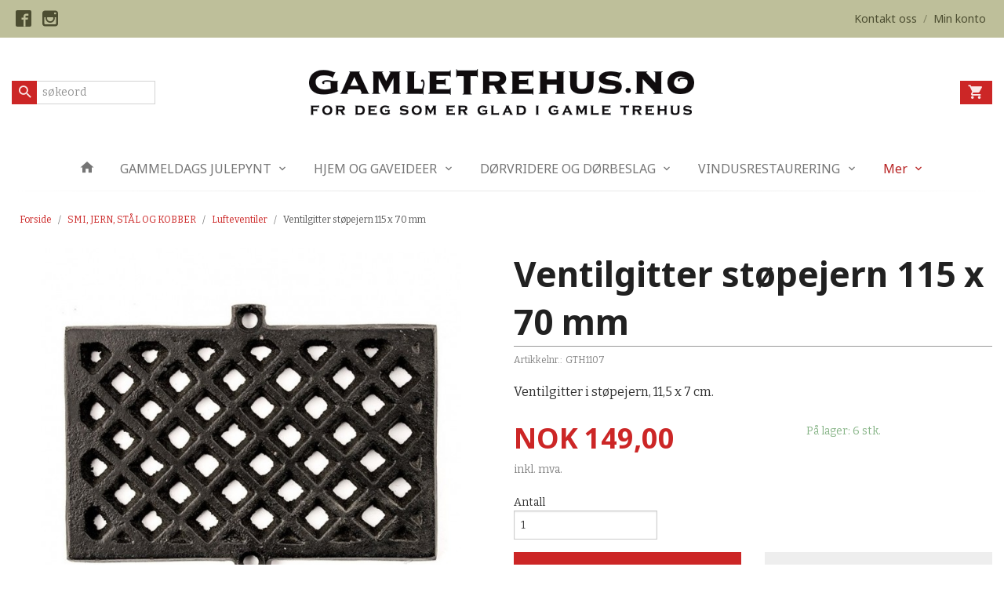

--- FILE ---
content_type: text/html
request_url: https://gamletrehus.no/produkt/smi-og-stopejernsprodukter/ventiler-diverse-stopejern-1/ventilgitter-stopejern-115-x-7-cm
body_size: 18767
content:
<!DOCTYPE html>

<!--[if IE 7]>    <html class="lt-ie10 lt-ie9 lt-ie8 ie7 no-js flyout_menu" lang="no"> <![endif]-->
<!--[if IE 8]>    <html class="lt-ie10 lt-ie9 ie8 no-js flyout_menu" lang="no"> <![endif]-->
<!--[if IE 9]>    <html class="lt-ie10 ie9 no-js flyout_menu" lang="no"> <![endif]-->
<!--[if (gt IE 9)|!(IE)]><!--> <html class="no-js flyout_menu" lang="no"> <!--<![endif]-->

<head prefix="og: http://ogp.me/ns# fb: http://ogp.me/ns/fb# product: http://ogp.me/ns/product#">
    <meta http-equiv="Content-Type" content="text/html; charset=UTF-8">
    <meta http-equiv="X-UA-Compatible" content="IE=edge">
    
                    <title>Ventilgitter støpejern 115 x 70 mm | Gamletrehus.no - nettstedet for deg som er glad i gamle hus!</title>
        

    <meta name="description" content="Ventilgitter i støpejern, 11,5 x 7 cm.">

    <meta name="keywords" content="">

<meta name="csrf-token" content="7oluwd1M7xFdurcT1L88I2jGe28tA63qk1onNkYv">    <link rel="shortcut icon" href="/favicon.ico">
    <meta property="og:title" content="Ventilgitter støpejern 115 x 70 mm">
<meta property="og:type" content="product">

<meta property="og:image" content="https://gamletrehus.no/assets/img/630/630/bilder_nettbutikk/397bfc9fe0483115b0d1cb6a074e0ff6-image.jpeg">

    <meta property="og:image:width" content="630">
    <meta property="og:image:height" content="565">

<meta property="og:description" content="Ventilgitter i støpejern, 11,5 x 7 cm.">


<meta property="product:price:amount" content="149.00"> 
<meta property="product:price:currency" content="NOK">

    <meta property="product:category" content="Lufteventiler">
    <meta property="product-category-link" content="https://gamletrehus.no/butikk/smi-og-stopejernsprodukter/ventiler-diverse-stopejern-1">

<meta property="product:availability" content="instock">



<meta property="og:url" content="https://gamletrehus.no/produkt/smi-og-stopejernsprodukter/ventiler-diverse-stopejern-1/ventilgitter-stopejern-115-x-7-cm">
<meta property="og:site_name" content="Gamletrehus.no - nettstedet for deg som er glad i gamle hus!">
<meta property="og:locale" content="nb_NO"><!-- Pioneer scripts & style -->
<meta name="viewport" content="width=device-width, initial-scale=1.0, minimum-scale=1">
<!-- Android Lollipop theme support: http://updates.html5rocks.com/2014/11/Support-for-theme-color-in-Chrome-39-for-Android -->
<meta name="theme-color" content="#cc2626">

<link href="/assets/themes/afterburner/css/afterburner.compiled.css?ver=1610698321" rel="preload" as="style">
<link href="/assets/themes/afterburner/css/afterburner.compiled.css?ver=1610698321" rel="stylesheet" type="text/css">


<script type="text/javascript" src="/assets/js/modernizr.min-dev.js"></script>
<script>
    window.FEATURES = (function() {
        var list = {"16":1,"24ai":1,"24chat":1,"24nb":1,"api":1,"barcode_order":1,"batch_process":1,"blog":1,"boxpacker":1,"criteo":1,"customer_stock_notification":1,"dhl":1,"discount":1,"discount_marketing_link":1,"dropshipping":1,"facebook_dpa":1,"facebook_product_catalog":1,"fiken":1,"frontendfaq":1,"giftcard":1,"google_analytics_4":1,"google_shopping":1,"localization":1,"logistra_return_label":1,"mailmojo":1,"mega_menu":1,"modal_cart_free_shipping_reminder":1,"modal_cart_products":1,"newsletter":1,"om2_multihandling":1,"pickuppoints":1,"pickuppoints_custom":1,"popup_module":1,"printnode":1,"product_bundles":1,"product_image_slider":1,"product_management_2":1,"product_management_2_customize_layout":1,"reseller":1,"slider":1,"snapchat":1,"stock_reminders":1,"text":1,"thumb_attribute_connection":1,"tripletex":1,"two":1,"two_search_api":1,"update_price_on_attribute_change":1,"users":1,"vipps_express":1,"webshop":1};

        return {
            get: function(name) { return name in list; }
        };
    })();

    if (window.FEATURES.get('facebook_dpa')) {
                facebook_dpa_id = "";
            }

</script>

   

<script async src="https://client.24nettbutikk.chat/embed.js" data-chat-id=""></script><script>function chat(){(window.lvchtarr=window.lvchtarr||[]).push(arguments)}</script><script>chat('placement', 'bottom-right');</script><!-- Global site tag (gtag.js) - Google Analytics -->
<script type="text/plain" data-category="analytics" async src="https://www.googletagmanager.com/gtag/js?id=G-82S7M9N0KV"></script>
<script type="text/plain" data-category="analytics">
  window.dataLayer = window.dataLayer || [];
  function gtag(){dataLayer.push(arguments);}
  gtag('js', new Date());

    gtag('config', 'G-82S7M9N0KV', {
      theme: 'afterburner',
      activeCheckout: 'checkout'
  });
</script>

<script>
    class Item {
        product = {};

        constructor(product) {
            this.product = product;
        }

        #setItemVariant() {
            this.product.item_variant = Array.from(document.querySelectorAll('div.product__attribute'))
                ?.reduce((previousValue, currentValue, currentIndex, array) => {
                    let selectOptions = Array.from(currentValue.children[1].children[0].children);

                    if (!selectOptions.some(option => option.tagName === 'OPTGROUP')) {
                        let attribute = currentValue.children[0].children[0].innerHTML;
                        let value = selectOptions.find(attributeValue => attributeValue.selected).innerHTML;

                        return previousValue += `${attribute}: ${value}${array.length && currentIndex !== array.length - 1 ? ', ' : ''}`;
                    }
                }, '');
        }

        #attachEventListeners() {
            document.querySelectorAll('select.js-attribute').forEach(selector => selector.addEventListener('change', () => this.#setItemVariant()));

            const buyProductButton = document.querySelector('button.js-product__buy-button');

            if (buyProductButton) {
                buyProductButton.addEventListener('click', () => {
                    gtag('event', 'add_to_cart', {
                        currency: 'NOK',
                        value: this.product.value,
                        items: [{ ...this.product, quantity: parseInt(document.getElementById('buy_count').value) }]
                    });
                });
            }

            const buyBundleButton = document.querySelector('button.js-bundle__buy-button');

            if (buyBundleButton) {
                buyBundleButton.addEventListener('click', () => {
                    gtag('event', 'add_to_cart', {
                        currency: 'NOK',
                        value: this.product.value,
                        items: [this.product]
                    });
                });
            }

            const wishListButton = document.querySelector('.product__wishlist-button:not(.disabled)');

            if (wishListButton) {
                wishListButton.addEventListener('click', () => {
                    gtag('event', 'add_to_wishlist', {
                        currency: 'NOK',
                        value: this.product.value,
                        items: [{ ...this.product, quantity: parseInt(document.getElementById('buy_count').value) }],
                    });
                });
            }
        }

        async initialize() {
            await this.#setItemVariant();
            this.#attachEventListeners();

            gtag('event', 'view_item', {
                currency: 'NOK',
                value: this.product.value,
                items: [this.product]
            });
        }
    }
</script>
<!-- Google Analytics -->
<script type="text/plain" data-category="analytics">

    (function (i, s, o, g, r, a, m) {
        i['GoogleAnalyticsObject'] = r;
        i[r] = i[r] || function () {
            (i[r].q = i[r].q || []).push(arguments)
        }, i[r].l = 1 * new Date();
        a = s.createElement(o),
            m = s.getElementsByTagName(o)[0];
        a.async = 1;
        a.src = g;
        m.parentNode.insertBefore(a, m)
    })(window, document, 'script', '//www.google-analytics.com/analytics.js', 'ga');

    
    ga('create', 'UA-24343184-8', 'auto', '24nb');

        ga('24nb.send', 'pageview');

    
    
</script>
<link rel="stylesheet" href="/css/cookie_consent.css">
<script defer src="/js/cookie_consent.js"></script>
<script>
    window.dataLayer = window.dataLayer || [];
    function gtag(){dataLayer.push(arguments);}

    // Set default consent to 'denied' as a placeholder
    // Determine actual values based on your own requirements
    gtag('consent', 'default', {
        'ad_storage': 'denied',
        'ad_user_data': 'denied',
        'ad_personalization': 'denied',
        'analytics_storage': 'denied',
        'url_passthrough': 'denied'
    });

</script>

<script>

    window.addEventListener('load', function(){

        CookieConsent.run({
            cookie: {
                name: 'cookie_consent_cookie',
                domain: window.location.hostname,
                path: '/',
                expiresAfterDays: 30,
                sameSite: 'Lax'
            },
            disablePageInteraction: true,
            guiOptions: {
                consentModal: {
                    layout: 'box inline',
                    position: 'middle center',
                    equalWeightButtons: false,
                }
            },
            categories: {
                necessary: {
                    enabled: true,
                    readonly: true,
                },
                analytics: {},
                targeting: {}
            },
            language: {
                default: 'no',
                translations: {
                    no: {
                        consentModal: {
                            title: 'Vi bruker cookies!',
                            description: '<p>Vi benytter første- og tredjeparts cookies (informasjonskapsler).</p><br><br><p>Cookies bruker til: </p><br><ul style="padding-left:3px;"><li>Nødvendige funksjoner på nettsiden</li><li>Analyse og statistikk</li><li>Markedsføring som kan brukes for personlig tilpasning av annonser</li></ul><br><p>Velg “Godta alle” om du aksepterer vår bruk av cookie. Hvis du ønsker å endre på cookie-innstillingene, velg “La meg velge selv”.</p><br><p>Les mer om vår Cookie policy <a href="/side/cookies">her.</a></p>',
                            acceptAllBtn: 'Godta alle',
                            acceptNecessaryBtn: 'Godta kun nødvendige',
                            showPreferencesBtn: 'La meg velge selv',
                        },
                        preferencesModal: {
                            title: 'Innstillinger',
                            acceptAllBtn: 'Godta alle',
                            acceptNecessaryBtn: 'Godta kun nødvendige',
                            savePreferencesBtn: 'Lagre og godta innstillinger',
                            closeIconLabel: 'Lukk',
                            sections: [
                                {
                                    title: 'Bruk av cookies 📢',
                                    description: 'Vi bruker cookies for å sikre deg en optimal opplevelse i nettbutikken vår. Noen cookies er påkrevd for at nettbutikken skal fungere. Les mer om vår <a href="/side/sikkerhet_og_personvern" class="cc-link">personvernerklæring</a>.'
                                },
                                {
                                    title: 'Helt nødvendige cookies',
                                    description: 'Cookies som er helt nødvendig for at nettbutikken skal fungere. Man får ikke handlet i nettbutikken uten disse.',
                                },
                                {
                                    title: 'Cookies rundt analyse og oppsamling av statistikk',
                                    description: 'Cookie som lagrer anonym statistikk av besøkende i nettbutikken. Disse brukes av nettbutikkeier for å lære seg mer om hvem publikummet sitt er.',
                                    linkedCategory: 'analytics'
                                },
                                {
                                    title: 'Cookies rundt markedsføring og retargeting',
                                    description: 'Cookies som samler informasjon om din bruk av nettsiden slik at markedsføring kan tilpasses deg.',
                                    linkedCategory: 'targeting'
                                },
                                {
                                    title: 'Mer informasjon',
                                    description: 'Ved spørsmål om vår policy rundt cookies og dine valg, ta gjerne kontakt med oss på <a href="mailto:nettbutikk@gamletrehus.no">nettbutikk@gamletrehus.no</a>.'
                                }
                            ]
                        }
                    }
                }
            }
        });
    });
</script>

<script type="text/plain" data-category="targeting">
    window.dataLayer = window.dataLayer || [];
    function gtag(){ dataLayer.push(arguments); }
    gtag('consent', 'update', {
        'ad_storage': 'granted',
        'ad_user_data': 'granted',
        'ad_personalization': 'granted'
    });
</script>

<script type="text/plain" data-category="analytics">
    window.dataLayer = window.dataLayer || [];
    function gtag(){ dataLayer.push(arguments); }
    gtag('consent', 'update', {
        'analytics_storage': 'granted',
        'url_passthrough': 'granted'
    });
</script>

        </head>

<body class="">

    <a href="#main-content" class="sr-only">Gå til innholdet</a>

<div id="outer-wrap">
    <div id="inner-wrap" class="content-wrapper">
        
                
            <header id="top" role="banner" class="header-row">
    <nav id="utils-nav" class="top-bg hide-for-print">
    <div class="row">
        <div class="small-7 medium-6 columns">
                <ul class="social-buttons-list links__list">
        
                    <li class="social-button social-button--facebook links__list__item">
                <a href="https://www.facebook.com/gamlehus/" class="social-button__link" target="_blank"><i class="icon-facebook"></i></a>
            </li>
                    <li class="social-button social-button--instagram links__list__item">
                <a href="https://www.instagram.com/gamletrehus.no/" class="social-button__link" target="_blank"><i class="icon-instagram"></i></a>
            </li>
        
    </ul>
        </div>

        <div class="small-5 medium-6 columns">
            <nav class="user-nav">
    <ul class="right inline-list piped-nav" id="user-nav">
        
                <li>
            <a href="/side/kontakt_oss" class="neutral-link">
                <i class="icon icon-mail show-for-small-only hide-for-medium-up"></i><span class="show-for-medium-up">Kontakt oss</span>
            </a>
        </li>
        <li class="user-nav__separator hide-for-small">/</li>
        <li>
            <a href="/konto" class="neutral-link">
                <i class="icon icon-person show-for-small-only hide-for-medium-up"></i><span class="show-for-medium-up">Min konto</span>
            </a>
        </li>
    </ul>
</nav>        </div>
    </div>
</nav>    <div id="logo-row" class="header-bg">
    <div class="row row--space-between">
        <div class="large-8 large-push-2 columns">
            <div id="logo" class="logo-wrapper">
    <a href="https://gamletrehus.no/" class="neutral-link">

        
            <span class="vertical-pos-helper"></span><img src="/bilder_diverse/1616055512.png" alt="Velkommen til Gamletrehus.no nettbutikk. Rikt utvalg av beslag, dørvridere, gammeldagse tapeter, lamper, maling, gipsrosetter m.m." class="logo-img">

        
    </a>
</div>
        </div>
        <div class="columns small-3 hide-for-large-up">
            <div class="nav-open-btn__container">
                <a id="nav-open-btn" class="btn" href="#nav"><i class="icon-menu icon-large"></i></a>
            </div>
        </div>
        <div id="extra-nav-large" class="large-2 large-pull-8 small-6 columns">  
            <form action="https://gamletrehus.no/search" accept-charset="UTF-8" method="get" class="js-product-search-form search-box__container" autocomplete="off">    
<input type="text" name="q" value="" id="search-box__input--small2" tabindex="0" maxlength="80" class="inputfelt_sokproduktmarg search-box__input not-collapsible" placeholder="søkeord"  />
    <input type="submit" class="search-box__submit button small primary-color-bg hidden"  value="Søk"/>

    <label for="search-box__input--small2" class="search-box__label"><span class="icon-search icon-large"></span></label>
    <div class="js-product-search-results product-search-results is-hidden">
        <p class="js-product-search__no-hits product-search__no-hits is-hidden">Ingen treff</p>
        <div class="js-product-search__container product-search__container is-hidden"></div>
        <p class="js-product-search__extra-hits product-search__extra-hits is-hidden">
            <a href="#" class="themed-nav">&hellip;vis flere treff (<span class="js-product-search__num-extra-hits"></span>)</a>
        </p>
    </div>
</form>        </div>
        <div class="large-2 columns small-3 hide-for-print">
            <div class="cart-and-checkout cart-and-checkout--compact">
    <a href="https://gamletrehus.no/kasse" class="neutral-link cart-button cart-button--empty">
        <i class="icon-shopping-cart cart-button__icon icon-large"></i><span class="cart-button__text">Handlevogn</span>
        <span class="cart-button__quantity">0</span>
        <span class="cart-button__sum">0,00</span>
        <span class="cart-button__currency">NOK</span>
    </a>

    <a href="https://gamletrehus.no/kasse_two" class="button show-for-medium-up checkout-button call-to-action-color-bg">Kasse <i class="icon-chevron-right cart-icon icon-large"></i></a>
</div>        </div>
    </div>
</div>    <nav id="nav" class="navigation-bg main-nav nav-offcanvas js-arrow-key-nav hide-for-print" role="navigation">
    <div class="block row collapse">
        <div class="columns"> 
            <h2 class="block-title nav-offcanvas__title">Produkter</h2>
                        <ul id="main-menu" class="sm main-nav__list level-0" data-mer="Mer">
<li class="main-nav__item level-0"><a class="main-nav__frontpage-link" href="https://www.gamletrehus.no/"><i class="icon-home" title="Forside"></i></a></li><li class="main-nav__item parent level-0"><a href="/butikk/historisk-julepynt" >GAMMELDAGS JULEPYNT</a><ul class="main-nav__submenu level-1" data-mer="Mer">
<li class="main-nav__item level-1"><a href="/butikk/historisk-julepynt/nyheter-2024" >Nyheter 2025</a></li><li class="main-nav__item level-1"><a href="/butikk/historisk-julepynt/advent" >Advent</a></li><li class="main-nav__item level-1"><a href="/butikk/historisk-julepynt/julebilder-av-papir" >Julebilder av papir</a></li><li class="main-nav__item level-1"><a href="/butikk/historisk-julepynt/glass-spir-stjerner-og-kuler" >Spir, stjerner og kuler</a></li><li class="main-nav__item level-1"><a href="/butikk/historisk-julepynt/glass-fugler" >Fugler til juletreet</a></li><li class="main-nav__item level-1"><a href="/butikk/historisk-julepynt/glassfigurer-ovrige" >Glassfigurer</a></li><li class="main-nav__item level-1"><a href="/butikk/historisk-julepynt/glitter-vatt-og-papirpynt" >Julepynt av metall, papir og vatt</a></li><li class="main-nav__item level-1"><a href="/butikk/historisk-julepynt/lys-og-lysholdere" >Juletrelys og lysholdere</a></li><li class="main-nav__item level-1"><a href="/butikk/historisk-julepynt/1970-tallspynt" >Julepynt fra 1970-tallet</a></li><li class="main-nav__item level-1"><a href="/butikk/historisk-julepynt/advents-og-julekort" >Kort og utklippsark</a></li></ul>
</li><li class="main-nav__item parent level-0"><a href="/butikk/hjem-og-gaveideer" >HJEM OG GAVEIDEER</a><ul class="main-nav__submenu level-1" data-mer="Mer">
<li class="main-nav__item level-1"><a href="/butikk/hjem-og-gaveideer/linoljesape" >Linoljesåpe</a></li><li class="main-nav__item level-1"><a href="/butikk/hjem-og-gaveideer/saper-og-rengjoring" >Øvrige såper, rengjøring og pussemiddel</a></li><li class="main-nav__item level-1"><a href="/butikk/hjem-og-gaveideer/kjokkenredskaper" >Kjøkkenredskaper</a></li><li class="main-nav__item level-1"><a href="/butikk/hjem-og-gaveideer/borster-og-koster" >Børster og koster</a></li><li class="main-nav__item level-1"><a href="/butikk/hjem-og-gaveideer/tekstiler-1" >Tekstiler og tilbehør</a></li><li class="main-nav__item level-1"><a href="/butikk/hjem-og-gaveideer/kjokkenutstyr-emalje" >Emaljert kjøkkenutstyr</a></li><li class="main-nav__item level-1"><a href="/butikk/hjem-og-gaveideer/diverse-skilt" >Nostalgiske dørskilt</a></li><li class="main-nav__item level-1"><a href="/butikk/hjem-og-gaveideer/diverse-interiorprodukter" >Diverse interiørprodukter</a></li></ul>
</li><li class="main-nav__item parent level-0"><a href="/butikk/dorvridere-og-dorbeslag" >DØRVRIDERE OG DØRBESLAG</a><ul class="main-nav__submenu level-1" data-mer="Mer">
<li class="main-nav__item level-1"><a href="/butikk/dorvridere-og-dorbeslag/dorvridere-klassisk" >Dørvridere 1800-1930</a></li><li class="main-nav__item level-1"><a href="/butikk/dorvridere-og-dorbeslag/dorvridere-funkis" >Dørvridere funkis 1930-1965</a></li><li class="main-nav__item level-1"><a href="/butikk/dorvridere-og-dorbeslag/dorhandtak-1980-1990" >Dørhåndtak 1965-2000</a></li><li class="main-nav__item level-1"><a href="/butikk/dorvridere-og-dorbeslag/dorvridere-drahandtak-i-jern" >Dørhåndtak og drahåndtak i jern</a></li><li class="main-nav__item level-1"><a href="/butikk/dorvridere-og-dorbeslag/drahandtak-til-dorer" >Dra- og skyvedørshåndtak, skåter til dører</a></li><li class="main-nav__item level-1"><a href="/butikk/dorvridere-og-dorbeslag/hengsler-til-dorer" >Hengsler til dører</a></li><li class="main-nav__item level-1"><a href="/butikk/dorvridere-og-dorbeslag/nokkelskilt-og-vriderskilt" >Nøkkelskilt, vriderskilt og langskilt</a></li><li class="main-nav__item level-1"><a href="/butikk/dorvridere-og-dorbeslag/diverse-tilbehor-dorer" >Diverse tilbehør til dører</a></li><li class="main-nav__item level-1"><a href="/butikk/dorvridere-og-dorbeslag/llas-og-sikkerhet" >Lås og sikkerhet</a></li></ul>
</li><li class="main-nav__item parent level-0"><a href="/butikk/vindusrestaurering" >VINDUSRESTAURERING</a><ul class="main-nav__submenu level-1" data-mer="Mer">
<li class="main-nav__item level-1"><a href="/butikk/vindusrestaurering/verktoy-og-vinduskitt" >Verktøy og vinduskitt</a></li><li class="main-nav__item level-1"><a href="/butikk/vindusrestaurering/vindus-og-skaphengsler" >Vindus- og skaphengsler</a></li><li class="main-nav__item level-1"><a href="/butikk/vindusrestaurering/hjornejern-og-stabelhengsler" >Hjørnejern og stabelhengsler</a></li><li class="main-nav__item level-1"><a href="/butikk/vindusrestaurering/hasper-og-lukker-til-vinduer" >Hasper og lukkere til vinduer</a></li><li class="main-nav__item level-1"><a href="/butikk/vindusrestaurering/forvridere-og-skater" >Forvridere, skåter og tetning</a></li><li class="main-nav__item level-1"><a href="/butikk/vindusrestaurering/kurs-i-vindusrestaurering" >Kurs i vindusrestaurering</a></li></ul>
</li><li class="main-nav__item parent level-0"><a href="/butikk/speedheater-malingsfjerning" >SPEEDHEATER MALINGSFJERNING</a><ul class="main-nav__submenu level-1" data-mer="Mer">
<li class="main-nav__item level-1"><a href="/butikk/speedheater-malingsfjerning/speedheater-apparater" >Speedheater IR apparater</a></li><li class="main-nav__item level-1"><a href="/butikk/speedheater-malingsfjerning/speedheater-ovrig" >Speedheater tilbehør</a></li></ul>
</li><li class="main-nav__item parent level-0"><a href="/butikk/diverse-interiorprodukter-1" >SMÅBESLAG TIL SKAP, SKUFFER, OPPHENG M.M</a><ul class="main-nav__submenu level-1" data-mer="Mer">
<li class="main-nav__item level-1"><a href="/butikk/diverse-interiorprodukter-1/beslag-til-skap-og-skuffer" >Håndtak og knotter</a></li><li class="main-nav__item level-1"><a href="/butikk/diverse-interiorprodukter-1/kroker-og-knagger" >Kroker og knagger</a></li><li class="main-nav__item level-1"><a href="/butikk/diverse-interiorprodukter-1/forvridere-hasper-og-ovrig" >Forvridere, hasper m.m</a></li><li class="main-nav__item level-1"><a href="/butikk/diverse-interiorprodukter-1/hengsler-til-skap-skrin-m-m" >Hengsler til skap, skrin m.m</a></li><li class="main-nav__item level-1"><a href="/butikk/diverse-interiorprodukter-1/produkter-til-trapper" >Produkter til trapper</a></li><li class="main-nav__item level-1"><a href="/butikk/diverse-interiorprodukter-1/diverse-treprodukter" >Diverse treprodukter</a></li></ul>
</li><li class="main-nav__item parent level-0"><a href="/butikk/historisk-belysning" >GAMMELDAGS BELYSNING</a><ul class="main-nav__submenu level-1" data-mer="Mer">
<li class="main-nav__item level-1"><a href="/butikk/historisk-belysning/stall-og-gardslykter" >Stall og gårdslykter</a></li><li class="main-nav__item level-1"><a href="/butikk/historisk-belysning/annen-utebelysning" >Lykthus gamle modeller</a></li><li class="main-nav__item level-1"><a href="/butikk/historisk-belysning/utelamper-funkis" >Utelamper funkis og øvrig</a></li><li class="main-nav__item level-1"><a href="/butikk/historisk-belysning/taklamper" >Taklamper </a></li><li class="main-nav__item level-1"><a href="/butikk/historisk-belysning/glasskupler" >Glasskupler, sokler og porselenslamper</a></li><li class="main-nav__item level-1"><a href="/butikk/historisk-belysning/tilbehor-gamle-lamper" >Øvrig tilbehør gamle lamper</a></li><li class="main-nav__item level-1"><a href="/butikk/historisk-belysning/elektrisk-utstyr-diverse" >Elektrisk utstyr, diverse</a></li><li class="main-nav__item level-1"><a href="/butikk/historisk-belysning/ringeklokker-diverse" >Ringeklokker, diverse</a></li></ul>
</li><li class="main-nav__item parent level-0"><a href="/butikk/historiske-tapeter" >HISTORISKE TAPETER</a><ul class="main-nav__submenu level-1" data-mer="Mer">
<li class="main-nav__item level-1"><a href="/butikk/historiske-tapeter/gysinge-tapeter" >Tapeter Gysinge 1800 til 1920-tallet</a></li><li class="main-nav__item level-1"><a href="/butikk/historiske-tapeter/tapeter-tilbehor" >Tapetprøver og tilbehør</a></li></ul>
</li><li class="main-nav__item parent level-0"><a href="/butikk/emaljeskilt" >EMALJESKILT</a><ul class="main-nav__submenu level-1" data-mer="Mer">
<li class="main-nav__item level-1"><a href="/butikk/emaljeskilt/husnummerskilt" >Husnummerskilt</a></li><li class="main-nav__item level-1"><a href="/butikk/emaljeskilt/navneskilt-firkantede" >Navneskilt firkantede</a></li><li class="main-nav__item level-1"><a href="/butikk/emaljeskilt/navneskilt-ovale" >Navneskilt ovale</a></li></ul>
</li><li class="main-nav__item parent level-0"><a href="/butikk/maling-og-overflatebehandling" >MALING OG OVERFLATEBEHANDLING</a><ul class="main-nav__submenu level-1" data-mer="Mer">
<li class="main-nav__item level-1"><a href="/butikk/maling-og-overflatebehandling/linoljemaling" >Wibo linoljemaling</a></li><li class="main-nav__item level-1"><a href="/butikk/maling-og-overflatebehandling/gysinge-linoljemaling" >Gysinge linoljemaling</a></li><li class="main-nav__item level-1"><a href="/butikk/maling-og-overflatebehandling/oljer-lakk-og-kitt" >Oljer, lakk og linoljekitt</a></li><li class="main-nav__item level-1"><a href="/butikk/maling-og-overflatebehandling/pensler" >Malingspensler med rund og oval bust</a></li><li class="main-nav__item level-1"><a href="/butikk/maling-og-overflatebehandling/pensler-ovrig" >Pensler, øvrig</a></li><li class="main-nav__item level-1"><a href="/butikk/maling-og-overflatebehandling/ingredienser-til-komp-maling" >Komposisjons- maling</a></li><li class="main-nav__item level-1"><a href="/butikk/maling-og-overflatebehandling/pigmenter-og-pigmentpasta" >Pigmenter</a></li><li class="main-nav__item level-1"><a href="/butikk/maling-og-overflatebehandling/kalkmaling" >Kalkmaling </a></li></ul>
</li><li class="main-nav__item level-0"><a href="/butikk/gipsrosetter" >EKTE GIPSROSETTER</a></li><li class="main-nav__item parent level-0"><a href="/butikk/isolasjon-tetning-og-snorer" >ISOLASJON, TETNING OG SNØRER</a><ul class="main-nav__submenu level-1" data-mer="Mer">
<li class="main-nav__item level-1"><a href="/butikk/isolasjon-tetning-og-snorer/ull-og-linsnorer-tetning" >Ull og linsnører, tetning</a></li></ul>
</li><li class="main-nav__item parent level-0"><a href="/butikk/boker" >BØKER</a><ul class="main-nav__submenu level-1" data-mer="Mer">
<li class="main-nav__item level-1"><a href="/butikk/boker/boker-relatert-til-gamle-hus" >Restaurering, tradisjoner og historie</a></li><li class="main-nav__item level-1"><a href="/butikk/boker/mat-og-hage" >Mat, hage og diverse</a></li></ul>
</li><li class="main-nav__item selected parent level-0"><a href="/butikk/smi-og-stopejernsprodukter" >SMI, JERN, STÅL OG KOBBER</a><ul class="main-nav__submenu active level-1" data-mer="Mer">
<li class="main-nav__item selected_sibl level-1"><a href="/butikk/smi-og-stopejernsprodukter/knagger-og-kroker-stopejern" >Knagger, kroker og knotter</a></li><li class="main-nav__item selected_sibl level-1"><a href="/butikk/smi-og-stopejernsprodukter/dor-og-drahandtak-hengsler" >Dørbeslag og drahåndtak</a></li><li class="main-nav__item selected_sibl level-1"><a href="/butikk/smi-og-stopejernsprodukter/takkroker-og-gardinbeslag" >Takkroker og gardinbeslag</a></li><li class="main-nav__item current selected_sibl level-1"><a href="/butikk/smi-og-stopejernsprodukter/ventiler-diverse-stopejern-1" >Lufteventiler</a></li><li class="main-nav__item selected_sibl level-1"><a href="/butikk/smi-og-stopejernsprodukter/vindushengsler-smidd" >Vindusbeslag smidd</a></li><li class="main-nav__item selected_sibl level-1"><a href="/butikk/smi-og-stopejernsprodukter/hengsler-og-stabelhengsler" >Hengsler, stabelhengsler jern og stål</a></li></ul>
</li><li class="main-nav__item parent level-0"><a href="/butikk/verktoy-spiker-og-skruer" >VERKTØY, SPIKER, SKRUER M.M</a><ul class="main-nav__submenu level-1" data-mer="Mer">
<li class="main-nav__item level-1"><a href="/butikk/verktoy-spiker-og-skruer/skrapeverktoy" >Skrapeverktøy</a></li><li class="main-nav__item level-1"><a href="/butikk/verktoy-spiker-og-skruer/handverktoy" >Håndverktøy</a></li><li class="main-nav__item level-1"><a href="/butikk/verktoy-spiker-og-skruer/elektroverktoy" >Elektroverktøy</a></li><li class="main-nav__item level-1"><a href="/butikk/verktoy-spiker-og-skruer/rettspors-skruer" >Rettspors skruer</a></li><li class="main-nav__item level-1"><a href="/butikk/verktoy-spiker-og-skruer/smidd-spiker-og-diverse" >Spiker og spikerhoder</a></li><li class="main-nav__item level-1"><a href="/butikk/verktoy-spiker-og-skruer/treplugger" >Treplugger og trestaver</a></li></ul>
</li><li class="main-nav__item level-0"><a href="/butikk/utsalg" >RESTEKASSE!</a></li><li class="main-nav__item parent level-0"><a href="/butikk/artikler" >INSPIRASJON OG HISTORIE</a><ul class="main-nav__submenu level-1" data-mer="Mer">
<li class="main-nav__item parent level-1"><a href="/butikk/artikler/gamle-hus-historie" >GAMLE HUS HISTORIE</a><ul class="main-nav__submenu level-2" data-mer="Mer">
<li class="main-nav__item level-2"><a href="/butikk/artikler/gamle-hus-historie/finn-husets-historie" >FINN HUSETS HISTORIE</a></li><li class="main-nav__item level-2"><a href="/butikk/artikler/gamle-hus-historie/gamle-gjerder" >GAMLE GJERDER PORTER UTETRAPPER</a></li><li class="main-nav__item level-2"><a href="/butikk/artikler/gamle-hus-historie/gamle-dorer" >GAMLE DØRER</a></li><li class="main-nav__item level-2"><a href="/butikk/artikler/gamle-hus-historie/listverk-i-gamle-hus" >LISTVERK I GAMLE HUS</a></li><li class="main-nav__item level-2"><a href="/butikk/artikler/gamle-hus-historie/gamle-ovner-jernovner" >GAMLE OVNER, JERNOVNER</a></li><li class="main-nav__item level-2"><a href="/butikk/artikler/gamle-hus-historie/mur-og-puss-kalk" >KALK I MUR OG PUSS </a></li><li class="main-nav__item level-2"><a href="/butikk/artikler/gamle-hus-historie/historiske-hager" >GAMLE HAGER - OVERSIKT</a></li><li class="main-nav__item level-2"><a href="/butikk/artikler/gamle-hus-historie/taktekking" >TAKTEKKING</a></li><li class="main-nav__item level-2"><a href="/butikk/artikler/gamle-hus-historie/taktyper-takkonstruksjoner" >TAKTYPER OG KONSTRUKSJONER</a></li><li class="main-nav__item level-2"><a href="/butikk/artikler/gamle-hus-historie/veggkonstruksjon-ytterpanel" >VEGG- KONSTRUKSJON OG YTTERPANEL</a></li><li class="main-nav__item level-2"><a href="/butikk/artikler/gamle-hus-historie/gammeldags-jul-1" >JUL I GAMLE HUS</a></li></ul>
</li><li class="main-nav__item parent level-1"><a href="/butikk/artikler/tips-rad-1" >GJØR DET SELV - TIPS & RÅD</a><ul class="main-nav__submenu level-2" data-mer="Mer">
<li class="main-nav__item level-2"><a href="/butikk/artikler/tips-rad-1/vindusrestaurering-1" >RESTAURERING AV GAMLE VINDUER</a></li><li class="main-nav__item level-2"><a href="/butikk/artikler/tips-rad-1/riktig-bruk-av-tetningslister" >RIKTIG BRUK AV TETNINGSLISTER</a></li><li class="main-nav__item level-2"><a href="/butikk/artikler/tips-rad-1/tilbygg-pa-gamle-hus" >TILBYGG PÅ GAMLE HUS</a></li><li class="main-nav__item level-2"><a href="/butikk/artikler/tips-rad-1/linoljebrenning" >LINOLJEBRENNING OG LINOLJEBAD</a></li><li class="main-nav__item level-2"><a href="/butikk/artikler/tips-rad-1/enkle-reparasjoner-gamle-ovner" >ENKLE REPARASJONER GAMLE OVNER</a></li><li class="main-nav__item level-2"><a href="/butikk/artikler/tips-rad-1/reparasjon-gamle-dorer" >ENKLE REPARASJONER GAMLE DØRER</a></li><li class="main-nav__item level-2"><a href="/butikk/artikler/tips-rad-1/tilskudd-og-laneordninger" >TILSKUDD- OG LÅNEORDNINGER</a></li><li class="main-nav__item level-2"><a href="/butikk/artikler/tips-rad-1/isolering-i-gamle-trehus" >ISOLERING I GAMLE TREHUS</a></li></ul>
</li><li class="main-nav__item level-1"><a href="/butikk/artikler/alt-er-mulig" >ALT ER MULIG!</a></li><li class="main-nav__item parent level-1"><a href="/butikk/artikler/historisk-maling-og-fargekart" >MALING OG FARGEKART</a><ul class="main-nav__submenu level-2" data-mer="Mer">
<li class="main-nav__item level-2"><a href="/butikk/artikler/historisk-maling-og-fargekart/tradisjonelle-malingstyper-ute" >TRADISJONELL MALING UTE</a></li><li class="main-nav__item level-2"><a href="/butikk/artikler/historisk-maling-og-fargekart/maling-og-farger-inne" >MALING OG FARGER INNE</a></li><li class="main-nav__item level-2"><a href="/butikk/artikler/historisk-maling-og-fargekart/linoljemaling-1" >LINOLJEMALING</a></li><li class="main-nav__item level-2"><a href="/butikk/artikler/historisk-maling-og-fargekart/komposisjonsmaling-1" >KOMPOSISJONS- MALING</a></li><li class="main-nav__item level-2"><a href="/butikk/artikler/historisk-maling-og-fargekart/tradisjonell-kalkmaling" >TRADISJONELL KALKMALING</a></li><li class="main-nav__item level-2"><a href="/butikk/artikler/historisk-maling-og-fargekart/tranmaling-1" >TRANMALING</a></li><li class="main-nav__item level-2"><a href="/butikk/artikler/historisk-maling-og-fargekart/pigmenter" >PIGMENTER</a></li><li class="main-nav__item level-2"><a href="/butikk/artikler/historisk-maling-og-fargekart/skraping-og-malingsfjerning-1" >SKRAPING OG MALINGSFJERNING</a></li><li class="main-nav__item level-2"><a href="/butikk/artikler/historisk-maling-og-fargekart/ta-enkle-fargeprover-1" >TA ENKLE FARGEPRØVER</a></li><li class="main-nav__item level-2"><a href="/butikk/artikler/historisk-maling-og-fargekart/fargekart-interior" >VILLA BERGFALL FARGEKART INTERIØR</a></li></ul>
</li></ul>
</li><li class="main-nav__item parent level-0"><a href="/butikk/filmer-1" >FILMER</a><ul class="main-nav__submenu level-1" data-mer="Mer">
<li class="main-nav__item parent level-1"><a href="/butikk/filmer-1/malingsfjerning" >Malingsfjerning</a><ul class="main-nav__submenu level-2" data-mer="Mer">
<li class="main-nav__item level-2"><a href="/butikk/filmer-1/malingsfjerning/speedheater-1100-standard" >Speedheater 1100 Standard</a></li><li class="main-nav__item level-2"><a href="/butikk/filmer-1/malingsfjerning/speedheater-1100-classic" >Speedheater 1100 Classic </a></li><li class="main-nav__item level-2"><a href="/butikk/filmer-1/malingsfjerning/speedheater-cobra-diverse" >Speedheater Cobra diverse</a></li><li class="main-nav__item level-2"><a href="/butikk/filmer-1/malingsfjerning/speedheater-1100-rs" >Speedheater 1100 RS</a></li><li class="main-nav__item level-2"><a href="/butikk/filmer-1/malingsfjerning/speedheater-rapid-slim" >Speedheater Rapid slim</a></li></ul>
</li><li class="main-nav__item parent level-1"><a href="/butikk/filmer-1/diverse-filmer" >Diverse filmer</a><ul class="main-nav__submenu level-2" data-mer="Mer">
<li class="main-nav__item level-2"><a href="/butikk/filmer-1/diverse-filmer/kappe-bolt-til-moderne-dorer" >Kappe bolt/skrue til moderne dørhåndtak</a></li></ul>
</li></ul>
</li></ul>
        </div>
    </div>

            <a class="main-nav__close-btn exit-off-canvas" id="nav-close-btn" href="#top">Lukk <i class="icon-chevron-right icon-large"></i></a>
    </nav></header>
            <div id="main" class="content-bg main-content">
    <div class="row">

        <div class="columns">

            <div id="main-content" itemscope itemtype="http://schema.org/Product" tabindex="-1">

                
    <div class="row product__breadcrumbs breadcrumbs__wrapper hide-for-print">
        <div class="small-12 columns">
            <ul class="breadcrumbs" itemscope itemtype="http://schema.org/BreadcrumbList"><li class="breadcrumbs__item breadcrumbs__home"><a href="https://gamletrehus.no/">Forside</a></li><li class="breadcrumbs__item" itemprop="itemListElement" itemscope itemtype="http://schema.org/ListItem"><a itemtype="http://schema.org/Thing" itemprop="item" href="https://gamletrehus.no/butikk/smi-og-stopejernsprodukter"><span itemprop="name">SMI, JERN, STÅL OG KOBBER</span></a> <meta itemprop="position" content="1" /></li><li class="breadcrumbs__item" itemprop="itemListElement" itemscope itemtype="http://schema.org/ListItem"><a itemtype="http://schema.org/Thing" itemprop="item" href="https://gamletrehus.no/butikk/smi-og-stopejernsprodukter/ventiler-diverse-stopejern-1"><span itemprop="name">Lufteventiler</span></a> <meta itemprop="position" content="2" /></li><li class="breadcrumbs__item current" itemprop="itemListElement" itemscope itemtype="http://schema.org/ListItem"><span><span itemprop="name">Ventilgitter støpejern 115 x 70 mm</span></span><meta itemtype="http://schema.org/Thing" content="https://gamletrehus.no/produkt/smi-og-stopejernsprodukter/ventiler-diverse-stopejern-1/ventilgitter-stopejern-115-x-7-cm" itemprop="item"><meta itemprop="position" content="3" /></li><meta itemprop="numberOfItems" content="3"><meta itemprop="itemListOrder" content="Ascending"></ul>
        </div>
    </div>

<article class="product">

    <div class="row">

        <form action="https://gamletrehus.no/handlevogn/leggtil" method="post" accept-charset="utf-8" class="product__form"><input type="hidden" name="_token" value="7oluwd1M7xFdurcT1L88I2jGe28tA63qk1onNkYv">        
<input type="hidden" name="id" value="1886" />
        
<input type="hidden" name="path" value="produkt/smi-og-stopejernsprodukter/ventiler-diverse-stopejern-1/ventilgitter-stopejern-115-x-7-cm" />

            <div class="product__images  small-12 medium-6 large-6 small-centered medium-uncentered columns">
                <div class="product__main-images">
    <ul class="js-fancybox-gallery ">
                    <li>
                <a class="fancybox product__main-images__link readon-icon__wrapper bx-slide"
                data-fancybox-group="prod_gallery"
                href="/assets/img/1024/1024/bilder_nettbutikk/397bfc9fe0483115b0d1cb6a074e0ff6-image.jpeg"
                target="_blank"
                title=""
                tabindex="0">
                    <img src="/assets/img/640/640/bilder_nettbutikk/397bfc9fe0483115b0d1cb6a074e0ff6-image.jpeg" alt="" title="">
                    <div class="readon-icon__container">
                        <span class="vertical-pos-helper"></span><i class="icon-search readon-icon"></i>
                    </div>
                </a>
            </li>
            </ul>
</div>

            </div>

            <div class="product__info small-12 medium-6 large-6 small-centered medium-uncentered columns">

                <h1 itemprop="name" class="product__title">Ventilgitter støpejern 115 x 70 mm</h1>

                    <div class="product__meta-numbers">

        
                    <span class="product__art-nr-label">Artikkelnr.:</span>
            <span class="product__art-nr product__meta-numbers__value">GTH1107</span>
            <meta itemprop="productID" content="GTH1107">
        
        
    </div>
                
                <p class="product__ingress" itemprop="description">Ventilgitter i støpejern, 11,5 x 7 cm.</p>

                <meta itemprop="brand" content="Qvesarum">
                                    <meta itemprop="image" content="https://gamletrehus.no/assets/img/630/630/bilder_nettbutikk/397bfc9fe0483115b0d1cb6a074e0ff6-image.jpeg">
                                <meta itemprop="sku" content="GTH1107">
                <meta itemprop="gtin14" content="">
                
                <div class="row">
                                            <div class="small-12 large-7 columns">
                            <div class="offers" itemprop="offers" itemscope itemtype="http://schema.org/Offer">

    
        <span class="price primary-color-big"><span id="product-1886-price" class="sr-only visuallyhidden">Pris</span><span class="currency">NOK</span><span class="price__display" aria-labelledby="product-1886-price">149,00</span></span>

        
        
        
        <span class="vat-info">inkl. mva.</span>

        <meta itemprop="price" content="149">
<meta itemprop="priceCurrency" content="NOK">
    
<span itemprop="priceSpecification" itemscope itemtype="http://www.schema.org/PriceSpecification">
    <meta itemprop="price" content="149">
    <meta itemprop="priceCurrency" content="NOK">
    <meta itemprop="valueAddedTaxIncluded" content="true">
</span>

<!--<meta itemprop="priceValidUntil" content="">-->
<meta itemprop="url" content="https://gamletrehus.no/produkt/smi-og-stopejernsprodukter/ventiler-diverse-stopejern-1/ventilgitter-stopejern-115-x-7-cm">
            <link itemprop="availability" href="http://schema.org/InStock">

<meta id="stock-status-1886" data-stock="6" data-session-stock="6" content="6">
    
</div>                        </div>
                                        <div class="small-12 large-5 columns">
                        <div class="product__stockstatus">
            <span class="product__stockstatus__number">
            På lager: 6 stk.        </span><br>
    
    </div>                    </div>
                </div>
                
                
                <div class="product__attributes">
                        
<input type="hidden" name="attributt[][0]" value="" />
                        <div class="product__quantity">
        <label for="buy_count" class="product__quantity__label">Antall</label>
        <input type="number" pattern="[0-9]*" inputmode="numeric" min="1" class="product__quantity__input" data-product-id="1886" name="antall" value="1" id="buy_count" placeholder="1">
    </div>
                </div>

                    <input name="ekstra_velg" type="hidden" value='0'>
    <input name="ekstra_tekst" type="hidden" value=''>

                
                <div class="row">
                    <div class="columns small-6">
	        <button type="submit" name="button" class="button large expand product__buy-button js-product__buy-button" data-product-id="1886">
            <i class="icon-add-shopping-cart"></i>Kjøp        </button>
	</div>

                                            <div class="columns small-6 left hide-for-print">
    <a href="#" class="button large expand secondary product__wishlist-button disabled" data-success="Produktet ble lagt i ønskelisten" data-disabled-msg="Du må registrere deg eller logge inn for å bruke ønskelisten">
        <i class="icon-favorite"></i> Ønskeliste    </a>
</div>                                    </div>
                
                
            </form>                                    
                
    <div class="social-buttons__headline-wrapper block__box__headline-wrapper">
        <h3 class="social-buttons__headline block__box__headline">Del dette</h3>
    </div>

    <ul class="social-buttons-list social-buttons-list--product">

                    <li class="social-button social-button--twitter">
                    <a href="https://twitter.com/intent/tweet?url=https%3A%2F%2Fgamletrehus.no%2Fprodukt%2Fsmi-og-stopejernsprodukter%2Fventiler-diverse-stopejern-1%2Fventilgitter-stopejern-115-x-7-cm&amp;text=Ventilgitter+st%C3%B8pejern+115+x+70+mm+%7C+Gamletrehus.no+-+nettstedet+for+deg+som+er+glad+i+gamle+hus%21" title="Del på Twitter" class="social-button__link" target="_blank">
                        <i class="icon-twitter"></i>
                    </a>
                </li>        
                    <li class="social-button social-button--facebook">
                    <a href="https://www.facebook.com/sharer/sharer.php?u=https%3A%2F%2Fgamletrehus.no%2Fprodukt%2Fsmi-og-stopejernsprodukter%2Fventiler-diverse-stopejern-1%2Fventilgitter-stopejern-115-x-7-cm" title="Del på Facebook" class="social-button__link" target="_blank">
                        <i class="icon-facebook"></i>
                    </a>
                </li>        
                    <li class="social-button social-button--googleplus">
                    <a href="https://plus.google.com/share?url=https%3A%2F%2Fgamletrehus.no%2Fprodukt%2Fsmi-og-stopejernsprodukter%2Fventiler-diverse-stopejern-1%2Fventilgitter-stopejern-115-x-7-cm" title="Del på Google+" class="social-button__link" target="_blank">
                        <i class="icon-googleplus"></i>
                    </a>
                </li>        
                    <li class="social-button social-button--pinterest">
                    <a href="https://pinterest.com/pin/create/button/?url=https%3A%2F%2Fgamletrehus.no%2Fprodukt%2Fsmi-og-stopejernsprodukter%2Fventiler-diverse-stopejern-1%2Fventilgitter-stopejern-115-x-7-cm&amp;media=https%3A%2F%2Fgamletrehus.no%2Fassets%2Fimg%2F630%2F630%2Fbilder_nettbutikk%2F397bfc9fe0483115b0d1cb6a074e0ff6-image.jpeg&amp;description=Ventilgitter+st%C3%B8pejern+115+x+70+mm+%7C+Gamletrehus.no+-+nettstedet+for+deg+som+er+glad+i+gamle+hus%21" title="Del på Pinterest" class="social-button__link" target="_blank">
                        <i class="icon-pinterest"></i>
                    </a>
                </li>        
                    <li class="social-button social-button--mail">
                    <a href="mailto:?subject=Ventilgitter st&oslash;pejern 115 x 70 mm&amp;body=Ventilgitter st&oslash;pejern 115 x 70 mm%0A%0AVentilgitter i st&oslash;pejern, 11,5 x 7 cm.%0A%0ALes mer: https://gamletrehus.no/produkt/smi-og-stopejernsprodukter/ventiler-diverse-stopejern-1/ventilgitter-stopejern-115-x-7-cm" title="Del på E-post" class="social-button__link" >
                        <i class="icon-mail"></i>
                    </a>
                </li>        
    </ul>
            </div>


        <div class="product__about small-12 large-6 small-centered medium-uncentered columns">
            <div id="product-tabs" class="js-tabs">
    
            <ul class="resp-tabs-list">
                            <li tabindex="0">Produktinfo</li>
                            <li tabindex="0">Linoljebrenning</li>
                            <li tabindex="0">Produktanmeldelser (0)</li>
                    </ul> 

        <div class="resp-tabs-container">
                            <div>
                    <p>Gitterventil i støpjern mye benyttet i grunnmur, veggflater og pipeløp. Tidsperiode ca 1700 - 1920.<br /><br />Like og snarlike typer av denne ventilen ser vi mange av i Norge fra tidsperioden. <br /><br /><strong>Kort om støpejern:</strong><br />Støpejern har svært lang levetid og det er grunnen til at vi ser mange godt bevarte gamle støpejernsventiler rundt i landet som fortsatt er i god stand.<br /><br /> Støpejern overflateruster men det er liten fare for at det gjennomruster. Unntaksvis langs kysten hvor metallet blir eksponert for salt havluft. I disse tilfeller bør overflaten behandles.<br /><br /><strong>Eksempel overflatebehandling:</strong> <br /><em>Innlands:</em> linoljebrenning, se egen arkfane<br /><em>Langs kysten: </em>Zinga (galvaniseringsprodukt, se anbefalte produkter nedenfor) og deretter linoljemaling (trekker godt inn i metall) alternativt egnet metallmaling<br /><br /><strong>Produktmål:</strong><br /> Bredde: 115 mm<br /> Høyde: 70 mm<br /><br />Rettspors skruer medfølger</p>                                    </div>
                            <div>
                    <p><span style="font-size: 14pt;"><strong>LINOLJEBRENNING - EN TRADISJONELL METODE</strong></span><br /><br /><span style="font-size: 14pt;"><em>To metoder:</em></span></p>
<ul style="list-style-type: disc;">
<li>Skrap/puss lett bort rustflak. Varm godt opp gjenstanden med en blåselampe og slipp den umiddelbart i en metallboks, gammel kjele e.l med linolje<br /><br /></li>
<li>En annen metode, hvis du har mange gjenstander som skal linoljebrennes, er å varme disse godt opp på glødende kull. Det går fint å legge disse på risten på f.eks en kulegrill.</li>
</ul>
<p>Metoden med linoljebrenning gjør at linoljen trekker godt inn i beslaget og gir en god beskyttelse</p>
<p><strong>LINOLJEBRENNING MED GASSBRENNER 2 EKSEMPLER</strong></p>
<hr />
<p><strong><em>EKSEMPEL 1:</em><br /></strong><br /><img src="/images_hovedside/Linoljebrenning%20og%20rensing%20beslag/Linoljebad_rensing_beslag_120.jpg?1611918570378" alt="Gamle beslag til linoljebrenning" width="537" height="239" /><br /><span style="font-size: 10pt;"><em>Bildet over:</em> ulike gamle beslag, dørhengsel, hengelåsbeslag og hjørnejern som skal<br /> linoljebehandles. <span style="font-size: 10pt;">Foto: Gamletrehus.no</span></span><br /><br />Skrap bort løs rust og puss beslaget lett. <br /><br />Fjern eventuelle malingsrester. Er det gamle malingsrester på beslaget så løsner ofte malingen ved å banke lett på beslaget mot et hardt underlag. Sitter malingen hardt kan det benyttes malingsfjerner, ofte kan en gassbrenner løsne malingen men dette er avhengig av hvilken malingstype som er blitt brukt.<br /><br /><img src="/images_hovedside/Linoljebrenning%20og%20rensing%20beslag/Linoljebad_rensing_beslag_1120.jpg?1611918420539" alt="Brenning og koking beslag med gassbrenner" width="537" height="237" /><br /><span style="font-size: 10pt;"><em>Bildet over:</em> En gassbrenner oppnår høy varme og fungerer derfor bra til oppvarming med høy<br /> temperatur på beslaget. Her har vi helt kokt linolje i en gammel kjele. <span style="font-size: 10pt;">Foto:Gamletrehus.no</span></span><br /><br />Når beslaget har en høy temperatur dyppes det raskt ned i linoljebadet.</p>
<p><img src="/images_hovedside/Linoljebrenning%20og%20rensing%20beslag/Linoljebad_rensing_beslag_kokt_linolje_ny_25.jpg?1611918337573" alt="Linoljebrenning og koke beslag i kokt linolje" width="549" height="226" /><br /><span style="font-size: 10pt;"><em>Bildet over:</em> Her er beslagene ferdig linoljebrent med kokt linolje. Foto:Gamletrehus.no</span><br /><br />Når beslaget har tørket kan det overmales med linoljemaling som tradisjonelt er blitt brukt til å male beslag. Malingstypen trekker godt inn i jern. <br /><br />Skal beslaget stå ubehandlet kan prosessen med linoljebrenning gjentas når beslagene begynner å ruste litt på nytt. Flere behandlinger vil med tiden mette beslagene helt og bevare disse i lang tid.</p>
<hr />
<p><em><strong>EKSEMPEL 2</strong></em><br /><br /><img src="/images_hovedside/Linoljebrenning%20og%20rensing%20beslag/Linoljebad_beslag_vindusrestaurering_Villa_Bergfall_12.jpg?1611929139547" alt="Linoljebad til brenning av gamle beslag" width="651" height="388" /><br /><span style="font-size: 10pt;"><em>Bildet over:</em> Her helles rå linolje i en stålbeholder. <span style="font-size: 10pt;">Foto: Villa Bergfall /Gamletrehus.no</span></span><br /><br />Her benyttes rå linolje, i forrige eksempel ble det brukt kokt linolje. Det er delte meninger om hva som er best å bruke som beskyttelse av beslag.<br /><br /><strong>Rå linolje:</strong> Trenger best inn i underlaget av de to oljetypene <br /><br /><strong>Kokt linolje</strong>: Har større molekyler enn rå linolje men allikevel en god inntregningsevne. Den har også vesentlig kortere tørketid enn rå linolje.<br /><br /><img src="/images_hovedside/Linoljebrenning%20og%20rensing%20beslag/Linoljebad_beslag_vindusrestaurering_Villa_Bergfall_19.jpg?1611928973552" alt="Linoljebrenning av gamle beslag" width="650" height="428" /><br /><span style="font-size: 10pt;"><em>Bildet over:</em> Her benyttes en vanlig primus gassbrenner til rask og enkel oppvarming av hjørnejern.<br /> En rist er bøyd til og tilpasset gassbrenneren - en god og effektiv løsning. Foto: Villa Bergfall /Gamletrehus.no</span><br /><br /><img src="/images_hovedside/Linoljebrenning%20og%20rensing%20beslag/Linoljebad_beslag_vindusrestaurering_Villa_Bergfall_29.jpg?1611929244452" alt="Oppvarmet hjørnejern dyppes i linoljebad" width="650" height="381" /><br /><span style="font-size: 10pt;"><em>Bildet over:</em> Hjørnejernet i varm tilstand dyppes her i linoljebadet. <span style="font-size: 10pt;">Foto: Villa Bergfall /Gamletrehus.no</span></span><br /><br /><img src="/images_hovedside/Linoljebrenning%20og%20rensing%20beslag/Linoljebad_beslag_vindusrestaurering_Villa_Bergfall_49.jpg?1611929329858" alt="Linoljebrenning hjørnejern i sveitserstil" width="651" height="553" /><br /><span style="font-size: 10pt;"><em>Bildet over:</em> Overskytende linolje tørkes bort og dette <a href="/produkt/vindusrestaurering/hjornejern-og-stabelhengsler/hjornejern-4" target="_blank">hjørnejernet i sveitserstil</a> er ferdig linoljebrent.<br /> <span style="font-size: 10pt;"><span style="font-size: 10pt;">Foto: Villa Bergfall /Gamletrehus.no</span></span></span><br /><br /><img src="/images_hovedside/Linoljebrenning%20og%20rensing%20beslag/Linoljebad_beslag_vindusrestaurering_Villa_Bergfall_59.jpg?1611929443786" alt="Linoljebrent gammel vindushengsel med flaggstangknopp" width="652" height="330" /><br /><span style="font-size: 10pt;"><em>Bildet over:</em> Her er en gammel <a href="/produkt/vindusrestaurering/vindus-og-skaphengsler/vindushengsel-3" target="_blank">vindushengsel med norgesknopp</a> ferdig renset for maling og linoljebehandlet,<br /> klar til montering. <span style="font-size: 10pt;"><span style="font-size: 10pt;"><span style="font-size: 10pt;">Foto: Villa Bergfall /Gamletrehus.no</span></span></span></span> <br /><br />Bildene i eksempel 2 er hentet fra kurs i vindusrestaurering som vi avholder vår og høst i Villa Bergfall.</p>                                    </div>
                            <div>
                                        
<div class="comments-form js-arrow-key-nav">

        <div class="comments-form-wrapper">
            <form action="https://gamletrehus.no/produkt/smi-og-stopejernsprodukter/ventiler-diverse-stopejern-1/ventilgitter-stopejern-115-x-7-cm#produkt_anmeldelser_form" method="post" name="produkt_anmeldelser" id="produkt_anmeldelser_form" class="js-review-form">

                <p>Skriv en produktanmeldelse og del dine erfaringer med dette produktet med andre kunder.</p>
                
                
<input type="hidden" name="pid" value="1886" />
                <input type='hidden' name='anonymous' value='1'>
                
<input type="hidden" name="egetnavn" value="0" />
                <label style="display: none">Email
                    <input type="text" name="email" value="">
                </label>

                <div class="row">
                    <div class="small-12 medium-8 large-12 columns">
                        <label for="nick" >Navn                            <input type="hidden" name="_token" value="7oluwd1M7xFdurcT1L88I2jGe28tA63qk1onNkYv">
                            <input type="text" value="" name="nick" id="nick" placeholder="" required>
                            <small class="error comments-form-error"></small>
                        </label>
                    </div>
                </div>

                <div class="row">
                    <div class="small-12 columns">
                        <label>Din vurdering?</label>

                        <div class="rating">
                                                            <label class="star star-1" for="star1"><span class="stars-label">1&nbsp;star</span></label>
                                <input class="star-checkbox star-checkbox-1" tabindex="0" type="radio" id="star1" name="poeng" value="1"  required>
                                                            <label class="star star-2" for="star2"><span class="stars-label">2&nbsp;star</span></label>
                                <input class="star-checkbox star-checkbox-2" tabindex="0" type="radio" id="star2" name="poeng" value="2"  required>
                                                            <label class="star star-3" for="star3"><span class="stars-label">3&nbsp;star</span></label>
                                <input class="star-checkbox star-checkbox-3" tabindex="0" type="radio" id="star3" name="poeng" value="3" checked required>
                                                            <label class="star star-4" for="star4"><span class="stars-label">4&nbsp;star</span></label>
                                <input class="star-checkbox star-checkbox-4" tabindex="0" type="radio" id="star4" name="poeng" value="4"  required>
                                                            <label class="star star-5" for="star5"><span class="stars-label">5&nbsp;star</span></label>
                                <input class="star-checkbox star-checkbox-5" tabindex="0" type="radio" id="star5" name="poeng" value="5"  required>
                                                            <label class="star star-6" for="star6"><span class="stars-label">6&nbsp;star</span></label>
                                <input class="star-checkbox star-checkbox-6" tabindex="0" type="radio" id="star6" name="poeng" value="6"  required>
                            
                            <div class="rating-checkbox-hider"></div>
                        </div>
                    </div>
                </div>

                <div class="row">
                    <div class="small-12 medium-8 large-12 columns">
                        <label for="tittel" >Oppgi en tittel for anmeldelsen din                            <input type="text" name="tittel" value="" id="tittel" required>
                        </label>
                        <small class="error comments-form-error"></small>
                    </div>
                </div>

                <div class="row">
                    <div class="small-12 medium-8 large-12 columns">
                        <label for="comment-text" >Skriv inn produktanmeldelsen i feltet under                            <textarea id="comment-text" name="tekst" rows="5"></textarea>
                        </label>
                        <small class="error comments-form-error"></small>
                    </div>
                </div>



                <input class="button" type="submit" name="submit" value="Registrer">

            </form>                
        </div>
        
                    <aside class="comments-guidelines">
                <P><STRONG>Retningslinjer for produktanmeldelser: </STRONG><BR></P>
<P><SPAN style="TEXT-DECORATION: underline">Hva skal en produktanmeldelse inneholde? </SPAN></P>
<P>Din egen erfaring med fokus på det aktuelle produktet. </P>
<DIV><SPAN style="TEXT-DECORATION: underline">Vennligst ikke inkluder: </SPAN></DIV>
<DIV><SPAN style="TEXT-DECORATION: underline">&nbsp;</SPAN></DIV>
<UL>
<LI>
<DIV>Erfaringer som ikke er produkt-spesifikke. </DIV>
<LI>
<DIV>Erfaringer i forbindelse med support eller retur av det aktuelle produktet. </DIV>
<LI>
<DIV>Spørsmål om produktet eller spørsmål til andre som har skrevet en anmeldelse. Dette er ikke et forum. </DIV>
<LI>
<DIV>Linker, priser, tilgjengelighet eller annen tidsavhengig informasjon. </DIV>
<LI>
<DIV>Referanser til konkurrenter</DIV>
<LI>
<DIV>Støtende/ufin ordbruk. </DIV></LI></UL>
<P><SPAN style="TEXT-DECORATION: underline">Du må ha kjøpt varen for å skrive en anmeldelse. </SPAN></P>
<P><STRONG>Admin forbeholder seg retten til å akseptere, avslå eller fjerne enhver produktanmeldelse som ikke er i tråd med disse retningslinjene. </STRONG></P>
<P><STRONG>Admin forbeholder seg retten til å publisere anmeldelser i for eksempel annonsering. </STRONG></P>            </aside>
        
</div>                </div>
                    </div>
    
</div>        </div>

    </div>

    <meta itemprop="url" content="https://gamletrehus.no/produkt/smi-og-stopejernsprodukter/ventiler-diverse-stopejern-1/ventilgitter-stopejern-115-x-7-cm">

</article>


            </div>
            
        </div>

    </div>
</div>            
            <div>
    <div class="footer-bg">
        <div class="row hide-for-print">
            <div class="columns small-12 medium-12 large-4 footer-block">
                <div class="block" id="block-footer">
                    <div class="block__box bordered block__box--newsletter">
                        <div class="block__box__headline-wrapper">
                            <h3 class="block__box__headline">Nyhetsbrev</h3>
                        </div>
                        <div class="block__box__content">
                            <form action="https://gamletrehus.no/nyhetsbrev" method="post" accept-charset="utf-8"><input type="hidden" name="_token" value="7oluwd1M7xFdurcT1L88I2jGe28tA63qk1onNkYv">
    <p class="block__box--newsletter__pitch"><p>Bli blant de første som får vite om nye produkter og tilbud ved å registrere deg på vårt nyhetsbrev.</p></p>

    <div class="row collapse postfix-round">
        <div style="display:none">
            <input type="text" name="email" id="email" value=""/>
        </div>
        <div class="small-9 columns"><input type="text" name="epost" value="" id="epost_newsletter" placeholder="deg@eksempel.no" maxlength="80" size="23"  /></div>
        <div class="small-3 columns">
            <input type="submit" name="submit" value="Send" class="button small primary-color-bg button postfix" />        </div>
    </div>

</form>                            <div class="footer__info-partners">
                                <ul class="partner-logos">
            <li class="text-center partner-logo">
                                        <a href="http://www.bring.no/" target="_blank"><img src="//assets21.24nettbutikk.no/24960style/images/logo/posten_bring.png" alt="logoer"></a>
                    </li>
            <li class="text-center partner-logo">
                                        <a href="https://klarna.com/no/privat?overlay=true" target="_blank"><img src="//assets21.24nettbutikk.no/24960style/images/logo/klarna.png" alt="logoer"></a>
                    </li>
            <li class="text-center partner-logo">
                                        <a href="https://www.vipps.no/" target="_blank"><img src="//assets21.24nettbutikk.no/logos/vipps_logo_rgb_trimmed.png" alt="logoer"></a>
                    </li>
        </ul>                            </div>
                        </div>
                    </div>    
                </div>
                
                
            </div>
            <div class="columns small-12 medium-6 large-3 large-offset-2 footer-block">
                <div class="block__box block__box--info_links">
                    <h3 class="block__box__headline">Informasjon</h3>
                    <div class="block__box__content">
                        <ul class="footer__links">
            <li><a class="neutral-link" href="/side/fraktbetingelser" target="_self">Frakt</a></li>
            <li><a class="neutral-link" href="/side/kjopsbetingelser" target="_self">Kjøpsbetingelser</a></li>
            <li><a class="neutral-link" href="/side/sikkerhet_og_personvern" target="_self">Sikkerhet og personvern</a></li>
            <li><a class="neutral-link" href="/nyhetsbrev" target="_self">Nyhetsbrev</a></li>
    </ul>                    </div>
                </div>
            </div>
            <div class="columns small-12 medium-6 large-3 footer-block">
                <div class="block__box block__box--about_menu">
                    <h3 class="block__box__headline">AllConsept avd. Gamletrehus.no</h3>
                    <div class="block__box__content">
                        <ul>
                            <li class=" ">
            <a href="/" class=" neutral-link">Forside</a>
        </li>
                            <li class=" ">
            <a href="/kunde" class=" neutral-link">Bli kunde</a>
        </li>
                            <li class=" ">
            <a href="/sider/kurstilbud-gamle-hus" class=" neutral-link">Kurstilbud gamle hus</a>
        </li>
                            <li class=" ">
            <a href="/sider/om-oss-og-villa-bergfall" class=" neutral-link">Om oss og Villa Bergfall</a>
        </li>
                            <li class=" ">
            <a href="/sider/bygningsvernbutikken-i-hamar" class=" neutral-link">Bygningsvernbutikken i Hamar</a>
        </li>
                            <li class=" ">
            <a href="/gavekort" class=" neutral-link">Gavekort</a>
        </li>
                            <li class=" login_btn">
            <a href="/kunde/logginn" class="login_btn neutral-link">Logg inn</a>
        </li>
                            <li class=" login_btn is-hidden">
            <a href="/kunde/loggut" class="login_btn is-hidden neutral-link">Logg ut</a>
        </li>
                            <li class=" ">
            <a href="/side/kontakt_oss" class=" neutral-link">Kontakt oss</a>
        </li>
    </ul>                    </div>
                </div>
            </div>
        </div>
    </div>
    
    
    </div>
            <div id="end" class="end-bg">
    <div class="row hide-for-print">
        <div class="columns small-12">
            <style>
    .afterburner-cookie-warning {
        font-size: 13px;
        margin-bottom: 1rem;
        width: 35%;
    }
    @media only screen and (max-width: 600px) {
        .afterburner-cookie-warning {
            font-size: 13px;
            margin-bottom: 1rem;
            width: 100%;
        }
    }
</style>

<div class="afterburner-cookie-warning">
    Vår nettbutikk bruker cookies slik at du får en bedre kjøpsopplevelse og vi kan yte deg bedre service. Vi bruker cookies hovedsaklig til å lagre innloggingsdetaljer og huske hva du har puttet i handlekurven din. Fortsett å bruke siden som normalt om du godtar dette.    <a href="https://gamletrehus.no/side/cookies">
        Les mer    </a>
    eller <a id="cookie_settings_button" onClick="javascript:window.initCookieConsent().showSettings()">endre innstillinger for cookies.</a>
</div>

<div class="footer__company-info">
    AllConsept avd. Gamletrehus.no Sverdrups gate 1 2317 Hamar Tlf. <a href="tel:92499100">92499100</a> - Foretaksregisteret 982744598</div>

    <div class="footer__made-by subtle">
        Powered by <a href="https://www.24nettbutikk.no/?utm_campaign=Store%20referrals&utm_source=Storefront%20footer%20link&utm_medium=link&utm_content=footer" target="_blank" rel="nofollow">24Nettbutikk</a>
    </div>

        </div>
    </div>
</div>



<dl class="iconized-list organization-info hide" itemscope itemtype="http://schema.org/Store">
    <meta itemprop="name" content="AllConsept avd. Gamletrehus.no">
    <meta itemprop="url" content="https://gamletrehus.no">
    <meta itemprop="logo" content="https://gamletrehus.no/bilder_diverse/1616055512.png"><meta itemprop="image" content="https://gamletrehus.no/bilder_diverse/1616055512.png"><meta itemprop="alternateName" content="Demobutikk">
    <dt class="iconized-list__header icon-place">Adresse</dt>
    <dd class="iconized-list__content" itemprop="address" itemscope itemtype="http://schema.org/PostalAddress">
        <span itemprop="streetAddress">Sverdrups gate 1</span>,
        <span itemprop="postalCode">2317</span>
        <span itemprop="addressLocality">Hamar</span>
    </dd>

    <dt class="iconized-list__header icon-call">Telefon</dt>
    <dd class="iconized-list__content" itemprop="telephone">92499100</dd>

    <dt class="iconized-list__header icon-mail">E-postadresse</dt>
    <dd class="iconized-list__content" itemprop="email">kontakt@gamletrehus.no</dd>

            <dt class="iconized-list__header icon-stockexchange">Foretaksregisteret</dt>
        <dd class="iconized-list__content" itemprop="vatID">982744598</dd>
    
    <dt class="hide">Theme primary color</dt>
    <dd class="hide" itemprop="additionalProperty" itemscope itemtype="http://schema.org/PropertyValue">
        <meta itemprop="name" content="primaryColor">
        <meta itemprop="value" content="#cc2626">
    </dd>

    <dt class="hide">Logo background color</dt>
    <dd class="hide" itemprop="additionalProperty" itemscope itemtype="http://schema.org/PropertyValue">
        <meta itemprop="name" content="logoBackground">
        <meta itemprop="value" content="#fff">
    </dd>

    <dt class="hide">Shop open for business</dt>
    <dd class="hide" itemprop="additionalProperty" itemscope itemtype="http://schema.org/PropertyValue">
        <meta itemprop="name" content="webshopOpen">
        <meta itemprop="value" content="true">
    </dd>

    <dd class="hide" itemprop="additionalProperty" itemscope itemtype="http://schema.org/PropertyValue">
        <meta itemprop="name" content="id">
        <meta itemprop="value" content="6a4OrBk0pLDLpm9l">
    </dd>

    <dd class="hide" itemprop="additionalProperty" itemscope itemtype="http://schema.org/PropertyValue">
        <meta itemprop="name" content="checksum">
        <meta itemprop="value" content="0118a76b30436e5aff2f7a0d90cf6fdb3d0085cf">
    </dd>

        </dl>

                
    </div>
</div>

<div data-notify="container" class="alert-box alert-box--withclose alert-box--withfooter alert-{0}" id="cart-notify" role="alert" aria-live="assertive" tabindex="-1">
    <span data-notify="icon" class="alert-box__icon"></span>
    <span data-notify="title" class="alert-box__title">{1}</span>
    <span data-notify="message" class="alert-box__message">Produktet ble lagt i handlevognen</span>
    <div class="progress alert-box__progressbar" data-notify="progressbar"><div class="progress-bar progress-bar-{0}" role="progressbar" aria-valuenow="0" aria-valuemin="0" aria-valuemax="100" style="width: 0%;"></div></div>
    <div class="alert-box__footer">
        <a href="https://gamletrehus.no/kasse" class="right">Kasse <i class="cart__icon-procede icon-chevron-right icon-medium"></i></a>
    </div>
    <a href="{3}" target="{4}" data-notify="url" rel="nofollow"></a>
    <a href="#" class="close alert-close" data-notify="dismiss">&times;</a>
</div>



<script type="text/javascript" src="/assets/js/vendor.js?m=1767308350"></script>
<script type="text/javascript" src="/assets/js/theme.js?m=1767308350"></script>


<style>
    .productlist__product:hover .equal-height-column__readon.readon-icon__container {
        display:none;
    }
</style>

<script type="text/javascript">

    let timeout;

    $(".productlist__product").hover(function(){
        let self = this;
        setAllToDefault();
        cycleImage(self);
        timeout = setInterval(function() {
            cycleImage(self);
        }, 1500);

    }, function() {
        clearTimeout(timeout);
        setDefaultImage(this);
    });

    function hasMultipleImages(parent)
    {
        return $(parent).find('span.p-slide-image').length > 1;
    }

    function findActiveImage(parent)
    {
        return $(parent).find('span.p-slide-image.visible');
    }

    function cycleImage(parent)
    {
        if (hasMultipleImages(parent)) {

            let activeImage = findActiveImage(parent);
            let isLastImage = activeImage.next('span.p-slide-image').length === 0;
            let nextImage = activeImage.next('span.p-slide-image');

            if (isLastImage) {
                nextImage = activeImage.siblings('span.p-slide-image').first();
            }

            swapImage(activeImage, nextImage);
        }
    }

    function isShowingDefaultImage(parent)
    {
        let activeImage = findActiveImage(parent);
        let defaultImage = $(parent).find('span.p-slide-image').first();

        return activeImage.is(defaultImage);
    }

    function setDefaultImage(parent)
    {
        if (hasMultipleImages(parent) && !isShowingDefaultImage(parent)) {
            let activeImage = findActiveImage(parent);
            let defaultImage = $(parent).find('span.p-slide-image').first();

            swapImage(activeImage, defaultImage);
        }
    }

    function setAllToDefault()
    {
        $(".productlist__product").each(function(){
            setDefaultImage($(this));
        });
    }

    function swapImage(currentImage, nextImage)
    {
        currentImage.removeClass('visible');
        currentImage.fadeOut(300, function() {
            nextImage.fadeIn(0);
            nextImage.addClass('visible');
        });
    }

</script><script type="text/javascript">
    if (sincos.jsEnabled) {
        $('a[href$="/kasse"]').not('.kasse_override').attr('href','/checkout');
    }
</script>
<script type="text/javascript">
    if (location.pathname.indexOf('/produkt/') > -1) {
        $('select.js-attribute').change(function () {
            const selectedAttributePrices = $('select.js-attribute option:selected').map(function () {
                return parseFloat(this.dataset.price)
            }).get();

            updateProductPrice(selectedAttributePrices);
        });

        $('select[name="attributt"]').change(function () {
            const selectedStockAttributePrices = $('select[name="attributt"] option:selected').map(function () {
                const selectedStockAttributeParentPrice = this.parentElement.label;

                return stringToNumber(selectedStockAttributeParentPrice) + stringToNumber(this.text);
            }).get();

            updateProductPrice(selectedStockAttributePrices);
        });
    } else {
        $('select.js_attr_price').change(function () {
            const product = $(this).parents('div.columns').first();

            const selectedAttributePrices = $(product).find('option:selected').map(function () {
                return parseFloat(this.getAttribute('price'));
            }).get();

            updateProductPrice(selectedAttributePrices, product);
        });

        $('select[name="attributt"]').change(function () {
            const product = $(this).parents('div.columns').first();

            const selectedStockAttributePrices = $(product).find('option:selected').map(function () {
                const selectedStockAttributeParentPrice = this.parentElement.label;

                return stringToNumber(selectedStockAttributeParentPrice) + stringToNumber(this.text);
            }).get();

            updateProductPrice(selectedStockAttributePrices, product);
        });
    }

    const updateProductPrice = (attributePrices, bundleProduct) => {
        if (bundleProduct) {
            const productBasePrice = parseFloat($(bundleProduct).find('meta[itemprop="price"]').attr('content'));
            const totalSum = reducer(attributePrices, productBasePrice);

            $(bundleProduct).find('span.price__display').text(insertDecimal(totalSum < 0 ? 0 : totalSum));
        } else {
            const productBasePrice = parseFloat($('meta[itemprop="price"]').attr('content'));
            const totalSum = reducer(attributePrices, productBasePrice);

            $('article.product span.price__display').text(insertDecimal(totalSum < 0 ? 0 : totalSum));
        }
    };

    const reducer = (attributePrices, productBasePrice) => attributePrices.reduce((accumulator, currentValue) => accumulator + currentValue, productBasePrice);

    const stringToNumber = priceString => {
        let isPlus = priceString.match(/\s\+\s[0-9]/);
        let isMinus = priceString.match(/\s\-\s[0-9]/);

        switch (isPlus || isMinus) {
            case isPlus:
                isPlus = priceString.lastIndexOf('+');
                return Number(formatString(priceString.slice(isPlus)));
            case isMinus:
                isMinus = priceString.lastIndexOf('-');
                return -Math.abs(Number(formatString(priceString.slice(isMinus))))
        }
    };

    const formatString = priceString => priceString.slice(2)
            .replace(',', '.')
            .replace(/\s/g, '');

    const insertDecimal = priceString => {
        priceString = priceString.toFixed(2).replace('.', ',');

        if (priceString.length > 6) {
            const thpos = -6;
            const strNum = priceString.slice(0, priceString.length+thpos);
            const strgspace = (' ' + priceString.slice(thpos));
            priceString = strNum + strgspace;
        }

        return priceString;
    }
</script>

<script type="text/javascript" >
    $.ajaxSetup({
        headers: {
            'X-CSRF-TOKEN': $('meta[name="csrf-token"]').attr('content')
        }
    });
</script>


<script>
    const sincosProduct = {"id":"1886","title":"Ventilgitter støpejern 115 x 70 mm","price":149,"type":"product","sku":"GTH1107"};
    const sincosListData = {"id":"233","title":"Lufteventiler","type":"category"};

    const viewProductEvent = new CustomEvent(
        'viewProductEvent',
        {
            detail: {
                product: {
                    ...sincosProduct,
                    listData: sincosListData,
                },
                currency: 'NOK'
            }
        }
    );

    const productBuyButton = document.querySelector('button.js-product__buy-button');

    if (productBuyButton) {
        productBuyButton.addEventListener('click', () => {
            const addToCartEvent = new CustomEvent(
                'addToCartEvent',
                {
                    detail: {
                        products: [
                            {
                                ...sincosProduct,
                                quantity: parseInt(document.getElementById('buy_count').value)
                            }
                        ],
                        currency: 'NOK'
                    }
                }
            );

            document.dispatchEvent(addToCartEvent);
        });
    }

    const bundleBuyButton = document.querySelector('button.js-bundle__buy-button');

    if (bundleBuyButton) {
        bundleBuyButton.addEventListener('click', () => {
            const addToCartEvent = new CustomEvent(
                'addToCartEvent',
                {
                    detail: {
                        products: [
                            {
                                ...sincosProduct,
                                quantity: 1
                            }
                        ],
                        currency: 'NOK'
                    }
                }
            );

            document.dispatchEvent(addToCartEvent);
        });
    }

    document.dispatchEvent(viewProductEvent);
</script>
</body>

</html>
